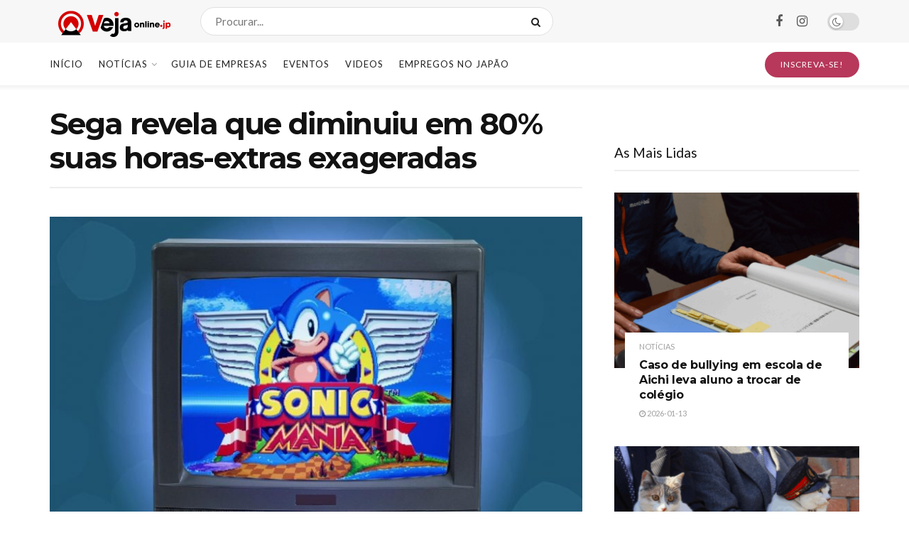

--- FILE ---
content_type: text/html; charset=utf-8
request_url: https://www.google.com/recaptcha/api2/aframe
body_size: 259
content:
<!DOCTYPE HTML><html><head><meta http-equiv="content-type" content="text/html; charset=UTF-8"></head><body><script nonce="TMRzO8VrNmMny1kCNsJJJw">/** Anti-fraud and anti-abuse applications only. See google.com/recaptcha */ try{var clients={'sodar':'https://pagead2.googlesyndication.com/pagead/sodar?'};window.addEventListener("message",function(a){try{if(a.source===window.parent){var b=JSON.parse(a.data);var c=clients[b['id']];if(c){var d=document.createElement('img');d.src=c+b['params']+'&rc='+(localStorage.getItem("rc::a")?sessionStorage.getItem("rc::b"):"");window.document.body.appendChild(d);sessionStorage.setItem("rc::e",parseInt(sessionStorage.getItem("rc::e")||0)+1);localStorage.setItem("rc::h",'1768390837328');}}}catch(b){}});window.parent.postMessage("_grecaptcha_ready", "*");}catch(b){}</script></body></html>